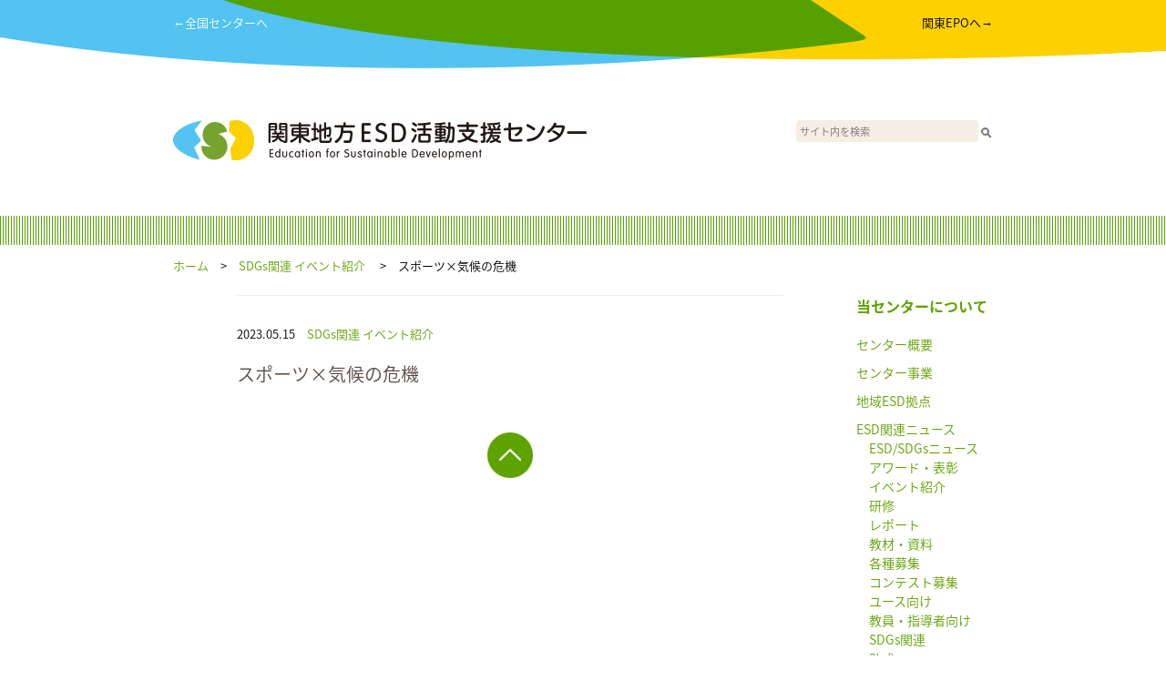

--- FILE ---
content_type: text/html; charset=UTF-8
request_url: https://kanto.esdcenter.jp/%E3%82%B9%E3%83%9D%E3%83%BC%E3%83%84x%E6%B0%97%E5%80%99%E3%81%AE%E5%8D%B1%E6%A9%9F/
body_size: 16544
content:
<!-- EYECATCH(HEADER):  --><!DOCTYPE html>
<html lang="en">
  <head>
    <meta charset="utf-8">
    <meta http-equiv="X-UA-Compatible" content="IE=edge">
    <meta name="viewport" content="width=device-width, initial-scale=1">
    <!-- The above 3 meta tags *must* come first in the head; any other head content must come *after* these tags -->
    <meta name="description" content="">
    <meta name="author" content="">
    <link rel="icon" href="./favicon.ico">

    <title>関東地方ESD活動支援センター</title>

    <!-- Bootstrap core CSS -->
    <link href="https://kanto.esdcenter.jp/wp-content/themes/esd_regional_v1/css/ress.css" rel="stylesheet">

    <link href="https://kanto.esdcenter.jp/wp-content/themes/esd_regional_v1/style.css" rel="stylesheet">

    <script src="https://ajax.googleapis.com/ajax/libs/jquery/1.11.3/jquery.min.js"></script>

<script>

$(function() {
	var topBtn = $('#page-top_sp');	
	topBtn.hide();
	$(window).scroll(function () {
		if (window.matchMedia('(max-width:900px)').matches) {
			if ($(this).scrollTop() > 100) {
				topBtn.fadeIn();
			} else {
				topBtn.fadeOut();
			}
		}
	});
	//スクロールトップ：SP
    topBtn.click(function () {
		$('body,html').animate({
			scrollTop: 0
		}, 500);
		return false;
    });

	// スクロールトップ：PC
    $('#page-top').click(function () {
		$('body,html').animate({
			scrollTop: 0
		}, 500);
		return false;
    });
});

var menu;
menu = false;
function _menu() {
	if (menu) {
		$('#menu_area').slideToggle();
		menu = false;
	} else {
		$('#menu_area').slideToggle();
		menu = true;//t
	}
}
</script>
<script>
  (function(i,s,o,g,r,a,m){i['GoogleAnalyticsObject']=r;i[r]=i[r]||function(){
  (i[r].q=i[r].q||[]).push(arguments)},i[r].l=1*new Date();a=s.createElement(o),
  m=s.getElementsByTagName(o)[0];a.async=1;a.src=g;m.parentNode.insertBefore(a,m)
  })(window,document,'script','https://www.google-analytics.com/analytics.js','ga');

  ga('create', 'UA-98352365-4', 'auto');
  ga('send', 'pageview');

</script>
<!-- Google tag (gtag.js) -->
<script async src='https://www.googletagmanager.com/gtag/js?id=G-SG1T249EZR'></script>
<script>
  window.dataLayer = window.dataLayer || [];
  function gtag(){dataLayer.push(arguments);}
  gtag('js', new Date());
  gtag('config', 'G-SG1T249EZR');
</script>
<!-- Google tag (gtag.js) -->  </head>
  <body>
    <div id="wrap">
		<div id="page-top_sp"><a href="#wrap"><img src="https://kanto.esdcenter.jp/wp-content/themes/esd_regional_v1/imgs/gotop.png" /></a></div>

      <div id="header_color">
	  	<div id="header_contents">
		  	<div id="goto_center">
		  		<a href="https://esdcenter.jp/" target="_blank">←全国センターへ</a>
		  	</div>
		  	<div id="goto_epo">
		  		<a href="http://www.geoc.jp/kanto_epo/" target="_blank">関東EPOへ→</a>
		  	</div>
		  	<div class="cb"></div>
	  	</div>
	  	<div id="header_contents_sp">
	  		<div id="menu"><a href="javascript:_menu();"><img src="https://kanto.esdcenter.jp/wp-content/themes/esd_regional_v1/imgs/bars.png" /></a></div>
	  	</div>
      </div>

      <div id="header">
        <div id="header_left">
          <a href="/"><img src="https://kanto.esdcenter.jp/wp-content/uploads/sites/4/2017/06/header_logos_kanto.png" /></a>
        </div>
        <div id="header_right">
          <form action="/" id="search_form"><input type="text" id="search" name="s" placeholder="サイト内を検索"><input type="image" src="/search_btn.png" style="vertical-align: middle"></form>
        </div>
      </div>

      <div id="menu_area">
	  	<ul>
	  		<li class="static"><a href="/aboutus/">私たちについて</a></li>
<li class="category"><a href="https://kanto.esdcenter.jp/category/04_esdnews/">&nbsp;ESD関連ニュース</a><li class="category"><a href="https://kanto.esdcenter.jp/category/04_esdnews/51_news/">　&nbsp;ESD/SDGsニュース</a></li><li class="category"><a href="https://kanto.esdcenter.jp/category/04_esdnews/63_sdgs/">　&nbsp;SDGs関連</a></li><li class="category"><a href="https://kanto.esdcenter.jp/category/04_esdnews/52_award/">　&nbsp;アワード・表彰</a></li><li class="category"><a href="https://kanto.esdcenter.jp/category/04_esdnews/53_event/">　&nbsp;イベント紹介</a></li><li class="category"><a href="https://kanto.esdcenter.jp/category/04_esdnews/59_award/">　&nbsp;コンテスト募集</a></li><li class="category"><a href="https://kanto.esdcenter.jp/category/04_esdnews/61_foryouth/">　&nbsp;ユース向け</a></li><li class="category"><a href="https://kanto.esdcenter.jp/category/04_esdnews/55_report/">　&nbsp;レポート</a></li><li class="category"><a href="https://kanto.esdcenter.jp/category/04_esdnews/grants/">　&nbsp;助成</a></li><li class="category"><a href="https://kanto.esdcenter.jp/category/04_esdnews/57_application/">　&nbsp;各種募集</a></li><li class="category"><a href="https://kanto.esdcenter.jp/category/04_esdnews/62_teacher/">　&nbsp;教員・指導者向け</a></li><li class="category"><a href="https://kanto.esdcenter.jp/category/04_esdnews/55_textbook/">　&nbsp;教材・資料</a></li><li class="category"><a href="https://kanto.esdcenter.jp/category/04_esdnews/54_seminar/">　&nbsp;研修</a></li></li><li class="category"><a href="https://kanto.esdcenter.jp/category/02_center/">&nbsp;センター事業</a></li><li class="category"><a href="https://kanto.esdcenter.jp/category/01_about/">&nbsp;センター概要</a></li><li class="category"><a href="https://kanto.esdcenter.jp/category/03_region/">&nbsp;地域ESD拠点</a></li><li class="category"><a href="https://kanto.esdcenter.jp/category/05_thesaurus/">&nbsp;情報源</a></li>	  		<li class="static"><a href="/site/">ご利用案内</a></li>
	  		<li class="static"><a href="https://esdcenter.jp/">全国センターへ</a></li>
	  		<li class="static"><a href="http://www.geoc.jp/kanto_epo/" target="_blank">関東EPOへ</a></li>
	  	</ul>
      </div>

      <div class="green_line">
      </div>

      <div id="pankuzu">
        <a href="/">ホーム</a>　>　<a href="https://kanto.esdcenter.jp/category/04_esdnews/63_sdgs/">SDGs関連</a>&nbsp;<a href="https://kanto.esdcenter.jp/category/04_esdnews/53_event/">イベント紹介</a>&nbsp;　>　スポーツ×気候の危機      </div>

      <div id="contents">
        <div id="pankuzu-min">
          <p><a href="/">ホーム</a>　>　<a href="https://kanto.esdcenter.jp/category/04_esdnews/63_sdgs/">SDGs関連</a>&nbsp;<a href="https://kanto.esdcenter.jp/category/04_esdnews/53_event/">イベント紹介</a>&nbsp;　>　スポーツ×気候の危機</p>
        </div>

        <div id="articles">

          <div id="document">
            <p class="date_categories">2023.05.15　<a href="https://kanto.esdcenter.jp/category/04_esdnews/63_sdgs/">SDGs関連</a>&nbsp;<a href="https://kanto.esdcenter.jp/category/04_esdnews/53_event/">イベント紹介</a>&nbsp;</p>
                  <p class="topic_title">スポーツ×気候の危機</p>
                  <div class="main_text">
				                    </div>
          </div>


          <div id="more">
            <div id="page-top"><a href="#"><img src="https://kanto.esdcenter.jp/wp-content/themes/esd_regional_v1/imgs/gotop.png" /></a></div>
          </div>

        </div><!-- articles -->

        <div id="pankuzu-min">
        <a href="/">ホーム</a>　>　<a href="https://kanto.esdcenter.jp/category/04_esdnews/63_sdgs/">SDGs関連</a>&nbsp;<a href="https://kanto.esdcenter.jp/category/04_esdnews/53_event/">イベント紹介</a>&nbsp;　>　スポーツ×気候の危機        </div>

        <div id="sidebar">
          <div id="pages" style="margin-bottom: 20px;">
            <ul>
				      <li><a href="/aboutus/">当センターについて</a></li>

            </ul>
          </div>

          <div id="categories">
<ul>
<li><a href="https://kanto.esdcenter.jp/category/01_about/">センター概要</a></li><li><a href="https://kanto.esdcenter.jp/category/02_center/">センター事業</a></li><li><a href="https://kanto.esdcenter.jp/category/03_region/">地域ESD拠点</a></li><li><a href="https://kanto.esdcenter.jp/category/04_esdnews/">ESD関連ニュース</a><ul><li><a href="https://kanto.esdcenter.jp/category/04_esdnews/51_news/">ESD/SDGsニュース</a></li><li><a href="https://kanto.esdcenter.jp/category/04_esdnews/52_award/">アワード・表彰</a></li><li><a href="https://kanto.esdcenter.jp/category/04_esdnews/53_event/">イベント紹介</a></li><li><a href="https://kanto.esdcenter.jp/category/04_esdnews/54_seminar/">研修</a></li><li><a href="https://kanto.esdcenter.jp/category/04_esdnews/55_report/">レポート</a></li><li><a href="https://kanto.esdcenter.jp/category/04_esdnews/55_textbook/">教材・資料</a></li><li><a href="https://kanto.esdcenter.jp/category/04_esdnews/57_application/">各種募集</a></li><li><a href="https://kanto.esdcenter.jp/category/04_esdnews/59_award/">コンテスト募集</a></li><li><a href="https://kanto.esdcenter.jp/category/04_esdnews/61_foryouth/">ユース向け</a></li><li><a href="https://kanto.esdcenter.jp/category/04_esdnews/62_teacher/">教員・指導者向け</a></li><li><a href="https://kanto.esdcenter.jp/category/04_esdnews/63_sdgs/">SDGs関連</a></li><li><a href="https://kanto.esdcenter.jp/category/04_esdnews/grants/">助成</a></li></ul></li><li><a href="https://kanto.esdcenter.jp/category/05_thesaurus/">情報源</a></li></ul>

          <div id="pages">
            <ul>
				      <li><a href="/site/">サイト利用案内</a></li>
            </ul>
          </div>


<br />
<a href="https://www.env.go.jp/" target="_blank"><img src="https://kanto.esdcenter.jp/wp-content/uploads/sites/4/2017/06/fd7548cd56f59c7f05ee535018a43665.jpg" /></a><br /><a href="http://www.mext.go.jp/" target="_blank"><img src="https://kanto.esdcenter.jp/wp-content/uploads/sites/4/2017/06/f20637a38bf8ed7dcc2f79618cefe677.jpg" /></a><br /><a href="https://kanto.esdcenter.jp/base/" target="_blank"><img src="https://kanto.esdcenter.jp/wp-content/uploads/sites/4/2017/06/283fd4207fd0aa40fe70cf601caa0f0e.jpg" /></a><br /><a href="http://esdcenter.jp/" target="_blank"><img src="https://kanto.esdcenter.jp/wp-content/uploads/sites/4/2017/06/50dbcf0cc0cb747f7629bffd0c3963ab.gif" /></a><br /><a href="http://esdcenter.jp/regional/" target="_blank"><img src="https://kanto.esdcenter.jp/wp-content/uploads/sites/4/2017/06/673e3fe3c8ffe563e192aab8205e7f58.jpg" /></a><br /><a href="http://www.geoc.jp/kanto_epo" target="_blank"><img src="https://kanto.esdcenter.jp/wp-content/uploads/sites/4/2017/06/kantoepo_logo_mini_bannar.jpg" /></a><br /><a href="http://kanto.env.go.jp/" target="_blank"><img src="https://kanto.esdcenter.jp/wp-content/uploads/sites/4/2017/06/kanto_banner_l.jpg" /></a><br /><a href="http://www.geoc.jp/" target="_blank"><img src="https://kanto.esdcenter.jp/wp-content/uploads/sites/4/2017/06/GEOC_banner01.gif" /></a><br /><a href="http://kanto.esdcenter.jp/mag/" target="_blank"><img src="https://kanto.esdcenter.jp/wp-content/uploads/sites/4/2017/06/3a31d52d2d3620ddd62b5cb904df86c8.jpg" /></a><br /><a href="https://www.facebook.com/kanto.esdcenter.jp/" target="_blank"><img src="https://kanto.esdcenter.jp/wp-content/uploads/sites/4/2017/06/facebook.jpg" /></a><br />          </div>

        </div>

        <div class="cb"></div>
      </div><!-- /contents -->

      <div id="pankuzu">
        <a href="/">ホーム</a>　>　<a href="https://kanto.esdcenter.jp/category/04_esdnews/63_sdgs/">SDGs関連</a>&nbsp;<a href="https://kanto.esdcenter.jp/category/04_esdnews/53_event/">イベント紹介</a>&nbsp;　>　スポーツ×気候の危機      </div>

      <div class="green_line">
      </div>

    </div><!-- /wrap -->


    <div id="footer">

      <div class="pc_only">
        <div class="footer_block">
          <div id="logo_mini"><img src="https://kanto.esdcenter.jp/wp-content/uploads/sites/4/2017/06/footer_logos_kanto.png" /></div>
          <div id="address">
〒150-0001　東京都渋谷区神宮前5-53-67 コスモス青山B1F<br />
　　T E L ：03-6427-7975　　F A X ：03-6427-7976<br />
　　U R L ：http://kanto.esdcenter.jp/<br />
　　E-mail：kanto★kanto-esdcenter.jp<br />
　　（★を@に変更してください）          </div>
          <div class="cb"></div>
        </div><!-- /footer_block -->

        <div class="footer_block">
          <div id="banners">
            <div class="ex_logo"><img src="https://kanto.esdcenter.jp/wp-content/themes/esd_regional_v1/imgs/mext.png" /></div>
            <div class="ex_logo"><img src="https://kanto.esdcenter.jp/wp-content/themes/esd_regional_v1/imgs/env.png" /></div>
<div class="banner no1"><a href="https://epc.or.jp/" target="_blank"><img src="https://kanto.esdcenter.jp/wp-content/uploads/sites/4/2017/06/epc_environmental-partnership-council_small.jpg" /></a><br /></div>            <div class="cb"></div>
          </div>
          <div id ="sns">
            <div class="sns_element"><a href="https://www.facebook.com/kanto.esdcenter.jp/"><img src="https://kanto.esdcenter.jp/wp-content/themes/esd_regional_v1/imgs/snsf.png" /></a></div>
            <div class="cb"></div>
          </div>
          <div class="cb"></div>
        </div><!-- /footer_block -->

        <div class="cb"></div>

        <div class="footer_block">
          <div class="footer_text">
              <p>関東地方ESD活動支援センターは、一般社団法人環境パートナーシップ会議により運営されています。<br />
              <br />
&copy; 関東地方ESD活動支援センター 2026<br />
            </p>
          </div>
        </div><!-- /footer_block -->
      </div><!-- /pc_only -->

      <div class="sp_only">
        <div class="footer_block">
          <div id="logo_mini"><img src="https://kanto.esdcenter.jp/wp-content/uploads/sites/4/2017/06/footer_logos_kanto.png" /></div>
          <div id="address">
〒150-0001　東京都渋谷区神宮前5-53-67 コスモス青山B1F<br />
　　T E L ：03-6427-7975　　F A X ：03-6427-7976<br />
　　U R L ：http://kanto.esdcenter.jp/<br />
　　E-mail：kanto★kanto-esdcenter.jp<br />
　　（★を@に変更してください）          </div>
          <div class="cb"></div>
        </div><!-- /footer_block -->

        <div class="space20"></div>

        <div class="footer_block">
          <div id="banners">
<div class="banner no1"><a href="https://epc.or.jp/" target="_blank"><img src="https://kanto.esdcenter.jp/wp-content/uploads/sites/4/2017/06/epc_environmental-partnership-council_small.jpg" /></a><br /></div>
            <div class="cb"></div>
          </div>
          <div id ="sns">
            <div class="sns_element"><a href="https://www.facebook.com/kanto.esdcenter.jp/"><img src="https://kanto.esdcenter.jp/wp-content/themes/esd_regional_v1/imgs/snsf.png" /></a></div>
            <div class="cb"></div>
          </div>
          <div id="banners">
            <div class="ex_logo"><img src="https://kanto.esdcenter.jp/wp-content/themes/esd_regional_v1/imgs/mext.png" /></div>
            <div class="ex_logo"><img src="https://kanto.esdcenter.jp/wp-content/themes/esd_regional_v1/imgs/env.png" /></div>
            <div class="cb"></div>
          </div>
          <div class="cb"></div>
        </div><!-- /footer_block -->

        <div class="cb"></div>

        <div class="footer_block">
          <div class="footer_text">
              <p>関東地方ESD活動支援センターは、一般社団法人環境パートナーシップ会議により運営されています。<br />
              <br />
&copy; 関東地方ESD活動支援センター 2026<br />
            </p>
          </div>
        </div><!-- /footer_block -->
        <div class="space120"></div>
      </div><!-- /pc_only -->

    </div><!-- /footer -->

<script>
var object = {};
var paged = 1;

// Default;
object["paged"] = paged;

function get_post( object ) {
	$.ajax({
		url: '/readmore/',
		type: "POST",
		cache: false,
		data: object,
		success: function(data) {
			$('#latest_info').append(data);
			if (data.match(/nomore/)) {
				$('#readmore').remove();
			}
		},
		error: function() {
			// alert("ERROR");
		}
	});
}

$(function() {
	$(document).on('click', '#readmore img', function get_more() {
		paged = paged + 1;
		object["paged"] = paged;
		get_post( object );
	});
	
	// get_post( object );　Sakura
});
</script>

  </body>
</html>


--- FILE ---
content_type: text/css
request_url: https://kanto.esdcenter.jp/wp-content/themes/esd_regional_v1/style.css
body_size: 185
content:
/*
Theme Name:ESC Regional Center ver. 1.0
Theme URI:
Author:
Author URI:
Description:
Version: 0.1
License: FOR ESD Regional Center
License URI:
*/
@charset "UTF-8";
@import url("css/esd.css") (min-width: 900px);
@import url("css/esd-min.css") (max-width: 900px);
